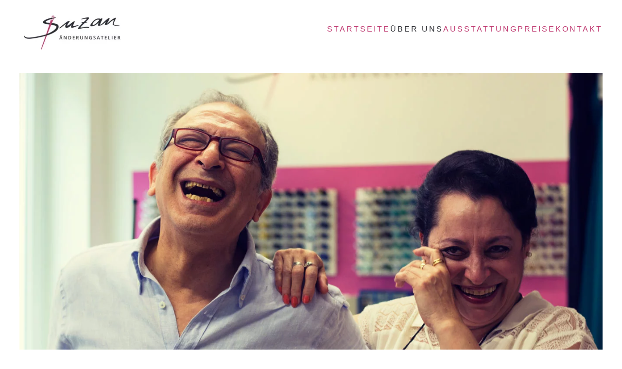

--- FILE ---
content_type: text/html; charset=utf-8
request_url: http://suzan-emden.de/index.php/ueber-uns
body_size: 4821
content:
<!DOCTYPE html>
<html lang="de-de" dir="ltr">
    <head>
        <meta name="viewport" content="width=device-width, initial-scale=1">
        <link rel="icon" href="/images/grafiken/favicon/apple-icon-114x114.png" sizes="any">
                <link rel="apple-touch-icon" href="/images/grafiken/favicon/apple-icon-76x76.png">
        <meta charset="utf-8" />
	<base href="http://suzan-emden.de/index.php/ueber-uns" />
	<meta name="keywords" content="Änderungsschneiderei, Emden, Suzan, Yasmin, Lederarbeiten, Hochzeitskleider anpassen, reparieren, Futter erneuern, Behnia, " />
	<meta name="author" content="Super User" />
	<meta name="description" content="Das Änderungsatelier Suzan ist unter dem Namen Änderungsschneiderei Yasmin seit 1994 in Emden tätig" />
	<title>Über Uns</title>
	<link href="/templates/yootheme/css/theme.13.css?1697449316" rel="stylesheet" />
	<script src="/templates/yootheme/vendor/assets/uikit/dist/js/uikit.min.js?3.0.31"></script>
	<script src="/templates/yootheme/vendor/assets/uikit/dist/js/uikit-icons-fuse.min.js?3.0.31"></script>
	<script src="/templates/yootheme/js/theme.js?3.0.31"></script>
	<script>
document.addEventListener('DOMContentLoaded', function() {
            Array.prototype.slice.call(document.querySelectorAll('a span[id^="cloak"]')).forEach(function(span) {
                span.innerText = span.textContent;
            });
        });
	</script>
	<script>var $theme = {};</script>

    </head>
    <body class="">

        
        
        <div class="tm-page">

                        


<div class="tm-header-mobile uk-hidden@m" uk-header>


    
        <div class="uk-navbar-container">

            <div class="uk-container uk-container-expand">
                <nav class="uk-navbar" uk-navbar="{&quot;container&quot;:&quot;.tm-header-mobile&quot;}">

                                        <div class="uk-navbar-left">

                                                    <a href="http://suzan-emden.de/index.php" aria-label="Back to home" class="uk-logo uk-navbar-item">
    <picture>
<source type="image/webp" srcset="/templates/yootheme/cache/76/suzan_weblogo-7619565d.webp 220w, /templates/yootheme/cache/c4/suzan_weblogo-c440c1f8.webp 318w" sizes="(min-width: 220px) 220px">
<img alt loading="eager" src="/templates/yootheme/cache/a1/suzan_weblogo-a1dd2b32.jpeg" width="220" height="83">
</picture></a>
                        
                        
                    </div>
                    
                    
                                        <div class="uk-navbar-right">

                                                    
                        
                        <a uk-toggle aria-label="Open Menu" href="#tm-dialog-mobile" class="uk-navbar-toggle">

        
        <div uk-navbar-toggle-icon></div>

        
    </a>

                    </div>
                    
                </nav>
            </div>

        </div>

    




        <div id="tm-dialog-mobile" uk-offcanvas="container: true; overlay: true" mode="slide" flip>
        <div class="uk-offcanvas-bar uk-flex uk-flex-column">

                        <button class="uk-offcanvas-close uk-close-large" type="button" uk-close uk-toggle="cls: uk-close-large; mode: media; media: @s"></button>
            
                        <div class="uk-margin-auto-bottom">
                
<div class="uk-grid uk-child-width-1-1">    <div>
<div class="uk-panel" id="module-menu-dialog-mobile">

    
    
<ul class="uk-nav uk-nav-default">
    
	<li class="item-101"><a href="/index.php"> Startseite</a></li>
	<li class="item-112 uk-active"><a href="/index.php/ueber-uns"> Über Uns</a></li>
	<li class="item-116"><a href="/index.php/ausstattung"> Ausstattung</a></li>
	<li class="item-113"><a href="/index.php/preise"> Preise</a></li>
	<li class="item-114"><a href="/index.php/kontakt"> Kontakt</a></li></ul>

</div>
</div></div>
            </div>
            
            
        </div>
    </div>
    
    
    

</div>





<div class="tm-header uk-visible@m" uk-header>



    
        <div class="uk-navbar-container uk-navbar-primary">

            <div class="uk-container">
                <nav class="uk-navbar" uk-navbar="{&quot;align&quot;:&quot;left&quot;,&quot;container&quot;:&quot;.tm-header&quot;,&quot;boundary&quot;:&quot;.tm-header .uk-navbar-container&quot;}">

                                        <div class="uk-navbar-left">

                                                    <a href="http://suzan-emden.de/index.php" aria-label="Back to home" class="uk-logo uk-navbar-item">
    <picture>
<source type="image/webp" srcset="/templates/yootheme/cache/76/suzan_weblogo-7619565d.webp 220w, /templates/yootheme/cache/c4/suzan_weblogo-c440c1f8.webp 318w" sizes="(min-width: 220px) 220px">
<img alt loading="eager" src="/templates/yootheme/cache/a1/suzan_weblogo-a1dd2b32.jpeg" width="220" height="83">
</picture></a>
                        
                        
                        
                    </div>
                    
                    
                                        <div class="uk-navbar-right">

                                                    
<ul class="uk-navbar-nav">
    
	<li class="item-101"><a href="/index.php"> Startseite</a></li>
	<li class="item-112 uk-active"><a href="/index.php/ueber-uns"> Über Uns</a></li>
	<li class="item-116"><a href="/index.php/ausstattung"> Ausstattung</a></li>
	<li class="item-113"><a href="/index.php/preise"> Preise</a></li>
	<li class="item-114"><a href="/index.php/kontakt"> Kontakt</a></li></ul>

                        
                                                    
                        
                    </div>
                    
                </nav>
            </div>

        </div>

    







</div>

            
            

            
            <div id="system-message-container" data-messages="[]">
</div>

            <!-- Builder #page -->
<div class="uk-section-default uk-section">
    
        
        
        
            
                                <div class="uk-container">                
                    
                    <div class="tm-grid-expand uk-child-width-1-1 uk-grid-margin" uk-grid>
<div class="uk-width-1-1">
    
        
            
            
            
                
                    
<div class="uk-margin">
        <picture>
<source type="image/webp" srcset="/templates/yootheme/cache/d6/home_2-d6a46b28.webp 768w, /templates/yootheme/cache/61/home_2-61c17e43.webp 1024w, /templates/yootheme/cache/9d/home_2-9d0d41cc.webp 1339w, /templates/yootheme/cache/c6/home_2-c6458c8a.webp 1340w" sizes="(min-width: 1340px) 1340px">
<img src="/templates/yootheme/cache/00/home_2-0043d4da.jpeg" width="1340" height="740" class="el-image" alt="Naser Mirzazadeh und Farzaneh Behnia" loading="lazy">
</picture>    
    
</div>

                
            
        
    
</div>
</div><div class="tm-grid-expand uk-grid-margin" uk-grid>
<div class="uk-width-1-4@m">
    
        
            
            
            
                
                    
<div class="uk-margin-large">
        <img src="/images/grafiken/1994.gif" class="el-image" alt loading="lazy">    
    
</div>

<div class="uk-h3">        Öffnungszeiten    </div>
<div class="uk-overflow-auto">    <table class="uk-table uk-table-striped uk-table-hover">
        
        <tbody>
                <tr class="el-item"><td class="uk-text-nowrap uk-table-shrink"><div class="el-title">MO:</div></td><td><div class="el-content uk-panel"><p>Ruhetag</p></div></td></tr>
                <tr class="el-item"><td class="uk-text-nowrap"><div class="el-title">DI - FR:</div></td><td><div class="el-content uk-panel"><p>09:30 - 12:30 Uhr</p></div></td></tr>
                <tr class="el-item"><td class="uk-text-nowrap"><div class="el-title">Sa:</div></td><td><div class="el-content uk-panel"><p>09:30 - 12:00 Uhr</p></div></td></tr>
                </tbody>

    </table>

</div>
<div class="uk-panel uk-margin"><p>Sie haben noch Fragen? Wir sind gerne auch telefonisch für Sie da:</p></div>
<div class="uk-h4">        TEL: +49 21 - 99 40 34    </div>
<div class="uk-h3">        Adresse    </div>
<div class="uk-margin">
        <picture>
<source type="image/webp" srcset="/templates/yootheme/cache/a8/karte-a862dc45.webp 350w" sizes="(min-width: 350px) 350px">
<img src="/templates/yootheme/cache/a1/karte-a1bb5228.jpeg" width="350" height="350" class="el-image" alt="Boltentor-Str. 4 - 26721 Emden" loading="lazy">
</picture>    
    
</div>
<div class="uk-panel uk-margin"><p>Boltentor-Str. 4 - 26721 Emden</p></div>
                
            
        
    
</div>

<div class="uk-width-3-4@m">
    
        
            
            
            
                
                    
<h1>        Über Uns    </h1><div class="uk-panel uk-margin"><p>Seit 1994 witmen wir uns mit voller Freude und aus ganzem Herzen unseren Kunden und ihren herausforderungen. In einer familiären Atmosphäre beraten wir unsere Kunden, um das beste Ergebnis für sie erreichen. </p>
<p>Denn ein(e) Kunde(in) erfüllt auch uns mit großer Freude...</p></div><div class="tm-grid-expand uk-grid-column-medium uk-grid-row-collapse" uk-grid>
<div class="uk-width-1-2@m">
    
        
            
            
            
                
                    
<div class="uk-margin">
        <picture>
<source type="image/webp" srcset="/templates/yootheme/cache/ec/farzaneh-ecba8df3.webp 700w" sizes="(min-width: 700px) 700px">
<img src="/templates/yootheme/cache/fe/farzaneh-fe6e1056.jpeg" width="700" height="1050" class="el-image" alt="Portrait - Farzaneh Mirzazadeh" loading="lazy">
</picture>    
    
</div>
<div class="uk-panel uk-margin"><p>Farzaneh Mirzazadeh - Geschäftsführerin Suzan</p></div>
                
            
        
    
</div>

<div class="uk-width-1-2@m">
    
        
            
            
            
                
                    
<div class="uk-margin">
        <picture>
<source type="image/webp" srcset="/templates/yootheme/cache/eb/naser-eb002419.webp 700w" sizes="(min-width: 700px) 700px">
<img src="/templates/yootheme/cache/aa/naser-aa1610cd.jpeg" width="700" height="1050" class="el-image" alt="Portrait - Naser Mirzazadeh" loading="lazy">
</picture>    
    
</div>
<div class="uk-panel uk-margin"><p>Naser Mirzazadeh</p></div>
                
            
        
    
</div>
</div>
<div uk-slideshow="minHeight: 300;" class="uk-margin">
    <div class="uk-position-relative uk-visible-toggle" tabindex="-1">
        
            <ul class="uk-slideshow-items">                                <li class="el-item" >
                    

    
        <picture>
<source type="image/webp" srcset="/templates/yootheme/cache/7e/ueberuns_1-7e1c2950.webp 768w, /templates/yootheme/cache/3f/ueberuns_1-3fb73f0f.webp 1024w, /templates/yootheme/cache/c3/ueberuns_1-c37b0080.webp 1339w, /templates/yootheme/cache/b0/ueberuns_1-b05608c5.webp 1340w" sizes="(max-aspect-ratio: 1340/740) 181vh">
<img src="/templates/yootheme/cache/96/ueberuns_1-96a08ff4.jpeg" width="1340" height="740" class="el-image" alt loading="lazy" uk-cover>
</picture>        
    


                </li>
                                <li class="el-item" >
                    

    
        <picture>
<source type="image/webp" srcset="/templates/yootheme/cache/8b/preise_1-8b2673b1.webp 768w, /templates/yootheme/cache/e8/preise_1-e84fd7bb.webp 1024w, /templates/yootheme/cache/14/preise_1-1483e834.webp 1339w, /templates/yootheme/cache/c8/preise_1-c879964c.webp 1340w" sizes="(max-aspect-ratio: 1340/740) 181vh">
<img src="/templates/yootheme/cache/37/preise_1-3709e0af.jpeg" width="1340" height="740" class="el-image" alt loading="lazy" uk-cover>
</picture>        
    


                </li>
                                <li class="el-item" >
                    

    
        <picture>
<source type="image/webp" srcset="/templates/yootheme/cache/f8/impress_3-f8fdf587.webp 768w, /templates/yootheme/cache/27/impress_3-278699a4.webp 1024w, /templates/yootheme/cache/db/impress_3-db4aa62b.webp 1339w, /templates/yootheme/cache/83/impress_3-83d58e29.webp 1340w" sizes="(max-aspect-ratio: 1340/740) 181vh">
<img src="/templates/yootheme/cache/25/impress_3-259ea130.jpeg" width="1340" height="740" class="el-image" alt loading="lazy" uk-cover>
</picture>        
    


                </li>
                                <li class="el-item" >
                    

    
        <picture>
<source type="image/webp" srcset="/templates/yootheme/cache/87/impress_2-87346e14.webp 768w, /templates/yootheme/cache/4e/impress_2-4eff92c1.webp 1024w, /templates/yootheme/cache/b2/impress_2-b233ad4e.webp 1339w, /templates/yootheme/cache/2c/impress_2-2c911c6e.webp 1340w" sizes="(max-aspect-ratio: 1340/740) 181vh">
<img src="/templates/yootheme/cache/4b/impress_2-4b12ba71.jpeg" width="1340" height="740" class="el-image" alt loading="lazy" uk-cover>
</picture>        
    


                </li>
                                <li class="el-item" >
                    

    
        <picture>
<source type="image/webp" srcset="/templates/yootheme/cache/07/impress_1-076ec2a1.webp 768w, /templates/yootheme/cache/f5/impress_1-f5748f6e.webp 1024w, /templates/yootheme/cache/09/impress_1-09b8b0e1.webp 1339w, /templates/yootheme/cache/06/impress_1-062dace6.webp 1340w" sizes="(max-aspect-ratio: 1340/740) 181vh">
<img src="/templates/yootheme/cache/f8/impress_1-f88697b2.jpeg" width="1340" height="740" class="el-image" alt loading="lazy" uk-cover>
</picture>        
    


                </li>
                                <li class="el-item" >
                    

    
        <picture>
<source type="image/webp" srcset="/templates/yootheme/cache/08/home_4-0880ffca.webp 768w, /templates/yootheme/cache/2f/home_4-2f1bd983.webp 1024w, /templates/yootheme/cache/d3/home_4-d3d7e60c.webp 1339w, /templates/yootheme/cache/15/home_4-15fa51c1.webp 1340w" sizes="(max-aspect-ratio: 1340/740) 181vh">
<img src="/templates/yootheme/cache/02/home_4-02274b33.jpeg" width="1340" height="740" class="el-image" alt loading="lazy" uk-cover>
</picture>        
    


                </li>
                                <li class="el-item" >
                    

    
        <picture>
<source type="image/webp" srcset="/templates/yootheme/cache/ac/home_3-ac8d3b72.webp 768w, /templates/yootheme/cache/ea/home_3-ea05eff9.webp 1024w, /templates/yootheme/cache/16/home_3-16c9d076.webp 1339w, /templates/yootheme/cache/ef/home_3-efc7a296.webp 1340w" sizes="(max-aspect-ratio: 1340/740) 181vh">
<img src="/templates/yootheme/cache/d0/home_3-d0f20db5.jpeg" width="1340" height="740" class="el-image" alt loading="lazy" uk-cover>
</picture>        
    


                </li>
                                <li class="el-item" >
                    

    
        <picture>
<source type="image/webp" srcset="/templates/yootheme/cache/d3/home_2-d344a0e1.webp 768w, /templates/yootheme/cache/83/home_2-837ce49c.webp 1024w, /templates/yootheme/cache/7f/home_2-7fb0db13.webp 1339w, /templates/yootheme/cache/40/home_2-408330d1.webp 1340w" sizes="(max-aspect-ratio: 1340/740) 181vh">
<img src="/templates/yootheme/cache/be/home_2-be7e16f4.jpeg" width="1340" height="740" class="el-image" alt loading="lazy" uk-cover>
</picture>        
    


                </li>
                                <li class="el-item" >
                    

    
        <picture>
<source type="image/webp" srcset="/templates/yootheme/cache/53/home_1-531e0c54.webp 768w, /templates/yootheme/cache/38/home_1-38f7f933.webp 1024w, /templates/yootheme/cache/c4/home_1-c43bc6bc.webp 1339w, /templates/yootheme/cache/6a/home_1-6a3f8059.webp 1340w" sizes="(max-aspect-ratio: 1340/740) 181vh">
<img src="/templates/yootheme/cache/0d/home_1-0dea3b37.jpeg" width="1340" height="740" class="el-image" alt loading="lazy" uk-cover>
</picture>        
    


                </li>
                                <li class="el-item" >
                    

    
        <picture>
<source type="image/webp" srcset="/templates/yootheme/cache/cc/ausstattung_4-cc659822.webp 768w, /templates/yootheme/cache/81/ausstattung_4-810e56ae.webp 1024w, /templates/yootheme/cache/7d/ausstattung_4-7dc26921.webp 1339w, /templates/yootheme/cache/44/ausstattung_4-447423c8.webp 1340w" sizes="(max-aspect-ratio: 1340/740) 181vh">
<img src="/templates/yootheme/cache/05/ausstattung_4-05c987e9.jpeg" width="1340" height="740" class="el-image" alt loading="lazy" uk-cover>
</picture>        
    


                </li>
                                <li class="el-item" >
                    

    
        <picture>
<source type="image/webp" srcset="/templates/yootheme/cache/68/ausstattung_3-68685c9a.webp 768w, /templates/yootheme/cache/44/ausstattung_3-441060d4.webp 1024w, /templates/yootheme/cache/b8/ausstattung_3-b8dc5f5b.webp 1339w, /templates/yootheme/cache/be/ausstattung_3-be49d09f.webp 1340w" sizes="(max-aspect-ratio: 1340/740) 181vh">
<img src="/templates/yootheme/cache/d7/ausstattung_3-d71cc16f.jpeg" width="1340" height="740" class="el-image" alt loading="lazy" uk-cover>
</picture>        
    


                </li>
                                <li class="el-item" >
                    

    
        <picture>
<source type="image/webp" srcset="/templates/yootheme/cache/17/ausstattung_2-17a1c709.webp 768w, /templates/yootheme/cache/2d/ausstattung_2-2d696bb1.webp 1024w, /templates/yootheme/cache/d1/ausstattung_2-d1a5543e.webp 1339w, /templates/yootheme/cache/11/ausstattung_2-110d42d8.webp 1340w" sizes="(max-aspect-ratio: 1340/740) 181vh">
<img src="/templates/yootheme/cache/b9/ausstattung_2-b990da2e.jpeg" width="1340" height="740" class="el-image" alt loading="lazy" uk-cover>
</picture>        
    


                </li>
                                <li class="el-item" >
                    

    
        <picture>
<source type="image/webp" srcset="/templates/yootheme/cache/97/ausstattung_1-97fb6bbc.webp 768w, /templates/yootheme/cache/96/ausstattung_1-96e2761e.webp 1024w, /templates/yootheme/cache/6a/ausstattung_1-6a2e4991.webp 1339w, /templates/yootheme/cache/3b/ausstattung_1-3bb1f250.webp 1340w" sizes="(max-aspect-ratio: 1340/740) 181vh">
<img src="/templates/yootheme/cache/0a/ausstattung_1-0a04f7ed.jpeg" width="1340" height="740" class="el-image" alt loading="lazy" uk-cover>
</picture>        
    


                </li>
                                <li class="el-item" >
                    

    
        <picture>
<source type="image/webp" srcset="/templates/yootheme/cache/e8/ausstattung_0-e832f02f.webp 768w, /templates/yootheme/cache/ff/ausstattung_0-ff9b7d7b.webp 1024w, /templates/yootheme/cache/03/ausstattung_0-035742f4.webp 1339w, /templates/yootheme/cache/94/ausstattung_0-94f56017.webp 1340w" sizes="(max-aspect-ratio: 1340/740) 181vh">
<img src="/templates/yootheme/cache/64/ausstattung_0-6488ecac.jpeg" width="1340" height="740" class="el-image" alt loading="lazy" uk-cover>
</picture>        
    


                </li>
                            </ul>

        
                <div class="uk-hidden-hover uk-hidden-touch uk-visible@m"><a class="el-slidenav uk-slidenav-large uk-position-medium uk-position-center-left" href="#" uk-slidenav-previous uk-slideshow-item="previous" aria-label="Previous slide"></a><a class="el-slidenav uk-slidenav-large uk-position-medium uk-position-center-right" href="#" uk-slidenav-next uk-slideshow-item="next" aria-label="Next slide"></a></div>        
        
    </div>

        

<ul class="el-nav uk-thumbnav uk-flex-nowrap uk-flex-left uk-margin-small-top uk-visible@s" uk-margin>        <li uk-slideshow-item="0">
        <a href="#"><picture>
<source type="image/webp" srcset="/templates/yootheme/cache/16/ueberuns_1-16747302.webp 120w, /templates/yootheme/cache/85/ueberuns_1-855a04c8.webp 240w" sizes="(min-width: 120px) 120px">
<img src="/templates/yootheme/cache/88/ueberuns_1-882ce0f0.jpeg" width="120" height="90" alt loading="lazy">
</picture></a>
    </li>
        <li uk-slideshow-item="1">
        <a href="#"><picture>
<source type="image/webp" srcset="/templates/yootheme/cache/23/preise_1-23eac555.webp 120w, /templates/yootheme/cache/70/preise_1-70605e29.webp 240w" sizes="(min-width: 120px) 120px">
<img src="/templates/yootheme/cache/c5/preise_1-c51f1238.jpeg" width="120" height="90" alt loading="lazy">
</picture></a>
    </li>
        <li uk-slideshow-item="2">
        <a href="#"><picture>
<source type="image/webp" srcset="/templates/yootheme/cache/24/impress_3-247a70d2.webp 120w, /templates/yootheme/cache/03/impress_3-03bbd81f.webp 240w" sizes="(min-width: 120px) 120px">
<img src="/templates/yootheme/cache/35/impress_3-35494307.jpeg" width="120" height="90" alt loading="lazy">
</picture></a>
    </li>
        <li uk-slideshow-item="3">
        <a href="#"><picture>
<source type="image/webp" srcset="/templates/yootheme/cache/87/impress_2-87ec589e.webp 120w, /templates/yootheme/cache/7c/impress_2-7c72438c.webp 240w" sizes="(min-width: 120px) 120px">
<img src="/templates/yootheme/cache/c4/impress_2-c49346ad.jpeg" width="120" height="90" alt loading="lazy">
</picture></a>
    </li>
        <li uk-slideshow-item="4">
        <a href="#"><picture>
<source type="image/webp" srcset="/templates/yootheme/cache/b8/impress_1-b827260b.webp 120w, /templates/yootheme/cache/fc/impress_1-fc28ef39.webp 240w" sizes="(min-width: 120px) 120px">
<img src="/templates/yootheme/cache/0d/impress_1-0d8c4e12.jpeg" width="120" height="90" alt loading="lazy">
</picture></a>
    </li>
        <li uk-slideshow-item="5">
        <a href="#"><picture>
<source type="image/webp" srcset="/templates/yootheme/cache/56/home_4-56e37942.webp 120w, /templates/yootheme/cache/f3/home_4-f3c6d252.webp 240w" sizes="(min-width: 120px) 120px">
<img src="/templates/yootheme/cache/db/home_4-db61ef71.jpeg" width="120" height="90" alt loading="lazy">
</picture></a>
    </li>
        <li uk-slideshow-item="6">
        <a href="#"><picture>
<source type="image/webp" srcset="/templates/yootheme/cache/8a/home_3-8ae3ac24.webp 120w, /templates/yootheme/cache/57/home_3-57cb16ea.webp 240w" sizes="(min-width: 120px) 120px">
<img src="/templates/yootheme/cache/63/home_3-63f4fde4.jpeg" width="120" height="90" alt loading="lazy">
</picture></a>
    </li>
        <li uk-slideshow-item="7">
        <a href="#"><picture>
<source type="image/webp" srcset="/templates/yootheme/cache/29/home_2-29758468.webp 120w, /templates/yootheme/cache/28/home_2-28028d79.webp 240w" sizes="(min-width: 120px) 120px">
<img src="/templates/yootheme/cache/92/home_2-922ef84e.jpeg" width="120" height="90" alt loading="lazy">
</picture></a>
    </li>
        <li uk-slideshow-item="8">
        <a href="#"><picture>
<source type="image/webp" srcset="/templates/yootheme/cache/16/home_1-16befafd.webp 120w, /templates/yootheme/cache/a8/home_1-a85821cc.webp 240w" sizes="(min-width: 120px) 120px">
<img src="/templates/yootheme/cache/5b/home_1-5b31f0f1.jpeg" width="120" height="90" alt loading="lazy">
</picture></a>
    </li>
        <li uk-slideshow-item="9">
        <a href="#"><picture>
<source type="image/webp" srcset="/templates/yootheme/cache/d2/ausstattung_4-d2ce29bb.webp 120w, /templates/yootheme/cache/37/ausstattung_4-3723b5ba.webp 240w" sizes="(min-width: 120px) 120px">
<img src="/templates/yootheme/cache/c8/ausstattung_4-c882b25a.jpeg" width="120" height="90" alt loading="lazy">
</picture></a>
    </li>
        <li uk-slideshow-item="10">
        <a href="#"><picture>
<source type="image/webp" srcset="/templates/yootheme/cache/0e/ausstattung_3-0ecefcdd.webp 120w, /templates/yootheme/cache/93/ausstattung_3-932e7102.webp 240w" sizes="(min-width: 120px) 120px">
<img src="/templates/yootheme/cache/70/ausstattung_3-7017a0cf.jpeg" width="120" height="90" alt loading="lazy">
</picture></a>
    </li>
        <li uk-slideshow-item="11">
        <a href="#"><picture>
<source type="image/webp" srcset="/templates/yootheme/cache/ad/ausstattung_2-ad58d491.webp 120w, /templates/yootheme/cache/ec/ausstattung_2-ece7ea91.webp 240w" sizes="(min-width: 120px) 120px">
<img src="/templates/yootheme/cache/81/ausstattung_2-81cda565.jpeg" width="120" height="90" alt loading="lazy">
</picture></a>
    </li>
        <li uk-slideshow-item="12">
        <a href="#"><picture>
<source type="image/webp" srcset="/templates/yootheme/cache/92/ausstattung_1-9293aa04.webp 120w, /templates/yootheme/cache/6c/ausstattung_1-6cbd4624.webp 240w" sizes="(min-width: 120px) 120px">
<img src="/templates/yootheme/cache/48/ausstattung_1-48d2adda.jpeg" width="120" height="90" alt loading="lazy">
</picture></a>
    </li>
        <li uk-slideshow-item="13">
        <a href="#"><picture>
<source type="image/webp" srcset="/templates/yootheme/cache/31/ausstattung_0-31058248.webp 120w, /templates/yootheme/cache/13/ausstattung_0-1374ddb7.webp 240w" sizes="(min-width: 120px) 120px">
<img src="/templates/yootheme/cache/b9/ausstattung_0-b908a870.jpeg" width="120" height="90" alt loading="lazy">
</picture></a>
    </li>
    </ul>

    
</div>

                
            
        
    
</div>
</div>
                                </div>
                
            
        
    
</div>

            
            

            <!-- Builder #footer -->
<div class="uk-section-default uk-section">
    
        
        
        
            
                                <div class="uk-container">                
                    
                    <div class="tm-grid-expand uk-grid-margin" uk-grid>
<div class="uk-width-1-3@m">
    
        
            
            
            
                
                    
<div>
    
    
        
        <ul class="uk-margin-remove-bottom uk-nav uk-nav-default">                                <li class="el-item ">
<a class="el-link" href="/index.php/impressum-kontakt">
    
        
                    Impressum        
    
</a></li>
                                            <li class="el-item ">
<a class="el-link" href="/index.php/ueber-uns/2-uncategorised/9-datenschutzerklaerung">
    
        
                    Datenschutzerklärung        
    
</a></li>
                                            <li class="el-item ">
<a class="el-link" href="/index.php/kontakt">
    
        
                    Kontakt        
    
</a></li>
                            </ul>
        
    
    
</div>
                
            
        
    
</div>

<div class="uk-width-1-3@m">
    
        
            
            
            
                
                    
<div class="uk-margin uk-text-center">
        <picture>
<source type="image/webp" srcset="/templates/yootheme/cache/16/suzan_weblogo-1645e316.webp 200w, /templates/yootheme/cache/22/suzan_weblogo-2201b98d.webp 320w" sizes="(min-width: 200px) 200px">
<img src="/templates/yootheme/cache/c1/suzan_weblogo-c1819e79.jpeg" width="200" height="75" class="el-image" alt="suzan emden logo" loading="lazy">
</picture>    
    
</div>

                
            
        
    
</div>

<div class="uk-width-1-3@m">
    
        
            
            
            
                
                    <div class="uk-panel uk-margin"><p style="text-align: right;"><span style="color: #999999;">Copyright Suzan - Alle Rechte vorbehalten</span></p></div>
                
            
        
    
</div>
</div>
                                </div>
                
            
        
    
</div>

        </div>

        
        

    </body>
</html>
